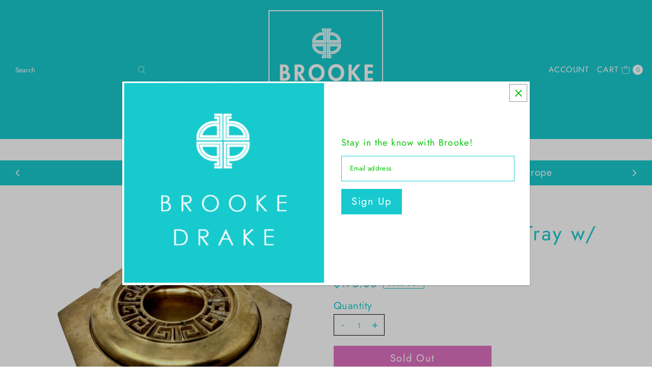

--- FILE ---
content_type: text/html; charset=utf-8
request_url: https://brookedrake.com/products/brass-hexagon-ashtray-w-greek-key?view=listing
body_size: 651
content:




<template data-html="listing">

  <div class="product-index-inner">
  
    <div class="so icn">Sold Out</div>
  

  <div class="prod-image">
    <a href="/products/brass-hexagon-ashtray-w-greek-key" title="Brass Hexagon AshTray w/ Greek Key">
      <div class="reveal">




<div class="box-ratio " style="padding-bottom: 75.0%;">
  <img src="//brookedrake.com/cdn/shop/files/6775.png?v=1719339965&amp;width=500" alt="" srcset="//brookedrake.com/cdn/shop/files/6775.png?v=1719339965&amp;width=200 200w, //brookedrake.com/cdn/shop/files/6775.png?v=1719339965&amp;width=300 300w, //brookedrake.com/cdn/shop/files/6775.png?v=1719339965&amp;width=400 400w, //brookedrake.com/cdn/shop/files/6775.png?v=1719339965&amp;width=500 500w" width="500" height="375" loading="lazy" fetchpriority="auto" sizes="(min-width: 1601px) 2000px,(min-width: 768px) and (max-width: 1600px) 1200px,(max-width: 767px) 100vw, 900px">
</div>
<noscript><img src="//brookedrake.com/cdn/shop/files/6775.png?v=1719339965&amp;width=500" alt="" srcset="//brookedrake.com/cdn/shop/files/6775.png?v=1719339965&amp;width=352 352w, //brookedrake.com/cdn/shop/files/6775.png?v=1719339965&amp;width=500 500w" width="500" height="375"></noscript>


          
</div>
    </a>
  </div>

  
    <div class="product__grid--buttons">
      

      
    </div>
  

</div>

<div class="product-info">
  <div class="product-info-inner">
    <h3 class="product-title h5">
      <a href="/products/brass-hexagon-ashtray-w-greek-key">
        Brass Hexagon AshTray w/ Greek Key
      </a>
    </h3>
    

    
<div class="price price--listing price--sold-out "
><dl class="price__regular">
    <dt>
      <span class="visually-hidden visually-hidden--inline">Regular Price</span>
    </dt>
    <dd>
      <span class="price-item price-item--regular">$175.00
</span>
    </dd>
  </dl>
  <dl class="price__sale">
    <dt>
      <span class="visually-hidden visually-hidden--inline">Sale Price</span>
    </dt>
    <dd>
      <span class="price-item price-item--sale">$175.00
</span>
    </dd>
    <dt>
      <span class="visually-hidden visually-hidden--inline">Regular Price</span>
    </dt>
    <dd>
      <s class="price-item price-item--regular">
        
      </s>
    </dd>
  </dl>
  <dl class="price__unit">
    <dt>
      <span class="visually-hidden visually-hidden--inline">Unit Price</span>
    </dt>
    <dd class="price-unit-price"><span></span><span aria-hidden="true">/</span><span class="visually-hidden">per&nbsp;</span><span></span></dd>
  </dl>
</div>


    <div class="clear"></div>

    <div class="product_listing_options"></div><!-- /.product_listing_options -->

    <form method="post" action="/cart/add" id="product_form_8504794382634" accept-charset="UTF-8" class="shopify-product-form" enctype="multipart/form-data"><input type="hidden" name="form_type" value="product" /><input type="hidden" name="utf8" value="✓" />
      <input  type="hidden" id="" name="id" value=""/>
      <div class="note note-success mt3 js-added-msg" style="display: none">
        <b>Added to Cart</b>&nbsp;&nbsp;&nbsp;<a class="underline" href="/cart">View Cart</a> or <a class="underline" href="/collections/all">Continue Shopping</a>.
      </div>
      <div class="note note-error js-error-msg" style="display: none">
        <b>Cart Error</b>&nbsp;&nbsp;&nbsp;Some items became unavailable. Update the quantity and try again.
      </div>
      <a class="add js-ajax-submit visually-hidden" href="#"></a>
    <input type="hidden" name="product-id" value="8504794382634" /></form>

  </div>
</div>


</template>


--- FILE ---
content_type: application/x-javascript
request_url: https://cdn.finloop.solutions/shopify-apps/split-partial-payments-2/store/0ca17cf6f134d6680c22a529cbe67170.js?1769899185138
body_size: 1800
content:
if(typeof Spurit === 'undefined') var Spurit = {};
if(typeof Spurit.SplitPartialPayments2 === 'undefined') Spurit.SplitPartialPayments2 = {};
Spurit.SplitPartialPayments2.settings = {"config":{"general":{"selectors":{"price_total":"","price_subtotal":"","price_individual":""}},"split":{"multiple":[],"shared":[],"enabled":true,"split":1,"share":1,"allow_only_recipients":1,"position":"before","selector":"section[id=\"shopping-cart\"] > div[class=\"ajax-cart__form-wrapper cart-wrapper js-ajax-cart-content\"] > form[class=\"ajax-cart__cart-form grid__wrapper edge js-cart-form \"] > div[class=\"ajax-cart__summary-container span-12 auto\"] > div[class=\"ajax-cart__summary-wrapper  js-cart-summary\"] > div[class=\"ajax-cart__buttons\"]","split_deadline_offset":2,"split_deadline_units":"W","share_deadline_offset":"2","share_deadline_units":"W","split_tag":"multiple-payment","share_tag":"shared-payment","partial_tag":"","copy_styles":1,"copy_checkout_width":1,"discount_title":"SPLIT PAYMENT"},"phrases":{"popup":{"modern":{"shared":"Split the total order sum between several people. Invoices will be sent to all participants by email.","multiple":"Split the total order sum into several payments to pay by different cards:"},"classic":{"shared":{"top_text":"Enter the sum you would like to pay as well as the sum for your recipients. Invoices will be sent to them by email.","bottom_text":"Invoices will be sent to your recipients after you click \"Save\" button."},"multiple":{"top_text":"Choose how many payment methods and sum you would like to pay. Example: If you choose 2, then you can use 2 different credit cards or 1 credit card and PayPal.","bottom_text":"After you click the \"Save\" button you will see a list of generated split orders. You need to pay each of them using any convenient payment method."}}},"button":{"label":"Split Payment","tooltip":"Split payment between several cards or people"},"deposit":{"days":"days","full":"Full payment","weeks":"weeks","initial":"Initial payment:","partial":"{{percentage}} deposit","remaining":"Remaining sum:","description":"Initial payment is made at the checkout. For the remaining sum you\u2019ll be charged automatically after the specified period of time","remaining_description":"The remaining amount will be charged in {{interval}} automatically","description_fixed_date":"Initial payment is made at the checkout. For the remaining sum you\u2019ll be charged automatically on the specified date","remaining_description_fixed_date":"The remaining amount will be charged on {{date}} automatically"},"reminder":{"icon":"$"},"installment":{"days":"days","full":"Full payment","weeks":"weeks","initial":"Initial payment:","remaining":"Remaining sum:","description":"Initial payment is made at the checkout. For the remaining sum you\u2019ll receive invoices after the specified period of time.","installment":"Installment payment","remaining_description":"{{remaining.payments}} interest-free payments every {{interval}}"},"deposit_badge":{"content":"Deposit available"}},"installment":{"enabled":false,"apply_to":"STORE","badge":{"label":"Installment available","position":"bottom-left","text_color":"#FFFFFF","background_color":"#292929"},"cart_line_item":"Initial installment payment","frequency_period":"D","frequency_value":30,"initial_payment":50,"installment_tag":"Installment-payment","payments_quantity":2,"selectors":{"widget":{"position":"before","selector":"form[action=\"\/cart\"] [type=submit]"},"button_atc":{"position":"before","selector":"form[action=\"\/cart\"] [type=submit]"}},"show_installment_badge":0,"targets":{"products":[],"collections":[]}},"deposit":{"enabled":true,"apply_to":"PRODUCTS","plan_id":9250308394,"cart_line_item":"Initial deposit payment: 50%","timeout_value":30,"timeout_unit":"D","initial_payment":50,"tag":"Deposit-payment","selectors":{"widget":{"position":"before","selector":"button[class=\"shopify-payment-button__more-options BUz42FHpSPncCPJ4Pr_f\"]"},"button_atc":{"position":"before","selector":"input[class=\"add clearfix mb10 AddtoCart js-ajax-submit secondary-button\"]"}},"targets":{"products":[{"pid":9444559487274},{"pid":9444560765226},{"pid":9444562075946},{"pid":9444567318826},{"pid":9444557455658},{"pid":9444575543594},{"pid":9444578918698}],"collections":[]},"type":{"date":"2024-09-21T05:00:00.000Z","is_fixed_date":1},"show_badge":false},"installment_message":{"logo":{"id":"","src":"","enabled":true,"customSrc":""},"label":"or {{quantity_of_payments}} payments of {{installment_amount}} with","targets":{"products":[],"collections":[]},"apply_to":"STORE","selectors":{"product":{"position":"before","selector":""},"collection":{"position":"after","selector":""}},"payments_count":4},"deferred_payment_type":"DEPOSIT","is_eligible":true,"hidden":{"show_company_link":true},"deferred_enabled":true},"design":{"popup":{"markup":{"style":"modern"},"general":{"background-color":"#FFFFFF","border-bottom-color":"#18CACF"},"text":{"color":"#000000","border-color":"#18CACF","font-size":"14px","font-family":"'Playfair Display', sans-serif","font-style":"normal","font-weight":"normal","text-decoration":"none"},"button":{"background-color":"#18CACF"},"active_tab":[],"link":[],"input":[],"__post-process":{"active_tab":{"border-bottom-color":"#18CACF"},"link":{"color":"#18CACF"},"input":{"border-color":"#18CACF"}}},"button":{"general":{"background-color":"#18CACF","color":"#FFFFFF","font-family":"'Playfair Display', sans-serif","font-size":"14px","font-style":"normal","font-weight":"normal","text-decoration":"none","border-color":"#000000","border-width":"0px","border-radius":"0px"},"tooltip":{"position":"top","display":"fixed","background-color":"#292929","color":"#FFFFFF","font-family":"'Playfair Display', sans-serif","font-size":"13px","font-style":"normal","font-weight":"normal","text-decoration":"none","border-color":"#292929","border-width":"2px","border-radius":"3px"},"tooltip_arrow":[],"__post-process":{"tooltip_arrow":{"border-top":"8px solid #292929","width":"16px","height":"10px","bottom":"-12px","top":"auto","left":"calc(50% - 8px)","right":"auto","border-right":"8px solid transparent","border-left":"8px solid transparent"}}},"reminder":{"general":{"position":"bottom_right","background-color":"#FFFFFF","color":"#292929","border-bottom-color":"#18CACF","border-color":"#CECECE"},"icon":{"font-size":"25px","color":"#FFFFFF","background-color":"#18CACF","border-color":"#18CACF"},"clear-button":{"background-color":"#18CACF","color":"#FFFFFF","border-color":"#18CACF"},"links":[],"__post-process":{"icon":{"width":"50px","height":"50px"},"links":{"color":"#18CACF"}}},"installment":{"main":{"color":"#292929"},"secondary":{"color":"#757575"},"radio":{"border-color":"#18CACF"},"notes":{"background-color":"#F6F6F6"},"radio_inner":[],"__post-process":{"radio_inner":{"background-color":"#18CACF"}}},"deposit":{"main":{"color":"#292929"},"secondary":{"color":"#757575"},"radio":{"border-color":"#18CACF"},"notes":{"background-color":"#F6F6F6"},"radio_inner":[],"__post-process":{"radio_inner":{"background-color":"#18CACF"}}},"deposit_badge":{"main":{"background-color":"#18CACF","color":"#202223","border-radius":"15px","font-style":"normal","font-weight":"bold","text-decoration":"none","font-size":"16px","height":"12px"},"collection":{"options":{"disabled":true}},"__post-process":{"collection":{"background-color":"#18CACF","color":"#202223","border-radius":"15px","font-style":"normal","font-weight":"bold","text-decoration":"none","font-size":"12px"}}}},"timezone":"America\/Chicago"};

--- FILE ---
content_type: image/svg+xml
request_url: https://cdn.shopify.com/static/images/flags/ai.svg?width=32
body_size: 6528
content:
<svg xmlns="http://www.w3.org/2000/svg" viewBox="0 0 640 480"><defs><clipPath id="a"><path fill-opacity=".67" d="M0 0h640v480H0z"/></clipPath></defs><g clip-path="url(#a)"><path fill-rule="evenodd" fill="#fff" d="M.426.42H403.1v240.067H.427z"/><path d="M.426.422L.41 18.44l96.093 59.27 36.155 1.257L.424.422z" fill="#c00"/><path d="M41.573.422l116.494 73.046V.422H41.573z" fill="#006"/><path d="M173.607.422v93.25H.423v53.288h173.184v93.25h53.286v-93.25h173.185V93.673H226.893V.423h-53.286z" fill="#c00"/><path d="M242.435.422V69.25L356.407.955 242.435.422z" fill="#006"/><path d="M246.032 76.754l32.054-.31L402.604.954l-33.037.648-123.535 75.154z" fill="#c00"/><path d="M401.34 21.09l-95.12 56.62 93.853.42v84.37h-79.93l79.19 51.51 1.163 26.2-42.297-.605-115.766-68.222v68.828h-84.37v-68.824L49.474 240.03l-49.046.184v239.794H799.72V.428l-397.536-.43M.43 27.06l-.42 49.8 84.146 1.266L.43 27.06zM.426 162.497v51.066l79.93-50.533-79.93-.533z" fill="#006"/><path d="M308.217 164.606l-33.322-.31 125.597 75.067-.826-17.174-91.453-57.587zM31.637 240.63l117.767-74.225-30.93.247L.424 240.518" fill="#c00"/><path d="M525.376 247.8l2.03 2.03-2.03-2.03z" fill="#49497d"/><path d="M527.406 247.8l2.03 2.03-2.03-2.03z" fill="#0e0e6e"/><path d="M521.315 249.83l2.03 2.032-2.03-2.03z" fill="#262678"/><path d="M523.346 249.83l2.03 2.032-2.03-2.03z" fill="#808067"/><path d="M529.436 249.83l2.03 2.032-2.03-2.03z" fill="#58587b"/><path d="M454.32 251.862l2.03 2.03-2.03-2.03z" fill="#0e0e6e"/><path d="M517.255 251.862l2.03 2.03-2.03-2.03z" fill="#1b1b74"/><path d="M519.285 251.862l2.03 2.03-2.03-2.03z" fill="#6e6c70"/><path d="M457.892 255.536c0 52.457-6.046 111.57 33.052 152.65 8.043 8.453 23.345 27.725 36.462 26.986 13.732-.773 31.39-21.093 39.246-31.045 34.034-44.77 28.624-98.17 29.78-150.134-15.368 6.902-23.022 9.176-36.462 9.136-9.954 1.02-25.31-5.67-34.493-10.048-6 4.007-14.706 8.786-30.35 9.323-18.07.795-23.795-2.267-37.235-6.872z" fill="#cc3"/><path d="M531.466 251.862l2.03 2.03-2.03-2.03z" fill="#99994e"/><path d="M533.497 251.862l2.03 2.03-2.03-2.03z" fill="#49497d"/><path d="M596.433 251.862l2.03 2.03-2.03-2.03z" fill="#0e0e6e"/><path d="M456.35 253.892l2.03 2.03-2.03-2.03z" fill="#a4a43d"/><path d="M458.38 253.892l2.03 2.03-2.03-2.03z" fill="#6e6c70"/><path d="M460.41 253.892l2.03 2.03-2.03-2.03z" fill="#3a3a7c"/><path d="M513.195 253.892l2.03 2.03-2.03-2.03z" fill="#1b1b74"/><path d="M515.225 253.892l2.03 2.03-2.03-2.03z" fill="#6e6c70"/><path d="M517.255 253.892l2.03 2.03-2.03-2.03z" fill="#a4a43d"/><path d="M525.376 253.892l2.03 2.03-2.03-2.03z" fill="#d0d045"/><path d="M533.497 253.892l2.03 2.03-2.03-2.03z" fill="#a4a43d"/><path d="M535.527 253.892l2.03 2.03-2.03-2.03z" fill="#8d8d5b"/><path d="M537.557 253.892l2.03 2.03-2.03-2.03z" fill="#3a3a7c"/><path d="M590.342 253.892l2.03 2.03-2.03-2.03z" fill="#262678"/><path d="M592.372 253.892l2.03 2.03-2.03-2.03z" fill="#53527c"/><path d="M594.403 253.892l2.03 2.03-2.03-2.03z" fill="#8d8d5b"/><path d="M464.47 255.922l2.03 2.03-2.03-2.03z" fill="#737370"/><path d="M466.5 255.922l2.03 2.03-2.03-2.03z" fill="#53527c"/><path d="M468.53 255.922l2.03 2.03-2.03-2.03z" fill="#1b1b74"/><path d="M509.134 255.922l2.03 2.03-2.03-2.03z" fill="#262678"/><path d="M511.164 255.922l2.03 2.03-2.03-2.03z" fill="#6e6c70"/><path d="M513.195 255.922l2.03 2.03-2.03-2.03z" fill="#a4a43d"/><path d="M523.346 255.922l2.03 2.03-2.03-2.03z" fill="#e5e59d"/><path d="M462.054 261.24c-1.092 27.557-.254 58.587 4.054 88.07 4.763 15.404 4.126 23.866 11.203 33.098l99.07-.772c5.97-9.712 10.4-24.44 10.97-30.295 5.53-29.773 5.665-62.633 5.797-92.025-9.962 5.296-23.008 9.05-35.67 7.402-10.152-.774-19.53-3.09-30.454-9.264-9.474 5.677-12.777 8.27-28.422 8.93-12.18.6-22.047 1.59-36.542-5.14z" fill="#fff"/><path d="M527.406 255.922l2.03 2.03-2.03-2.03z" fill="#f2f1d7"/><path d="M529.436 255.922l2.03 2.03-2.03-2.03z" fill="#d9d868"/><path d="M537.557 255.922l2.03 2.03-2.03-2.03z" fill="#a4a43d"/><path d="M539.587 255.922l2.03 2.03-2.03-2.03z" fill="#99994e"/><path d="M541.617 255.922l2.03 2.03-2.03-2.03z" fill="#49497d"/><path d="M543.648 255.922l2.03 2.03-2.03-2.03z" fill="#0e0e6e"/><path d="M584.252 255.922l2.03 2.03-2.03-2.03z" fill="#3a3a7c"/><path d="M586.282 255.922l2.03 2.03-2.03-2.03z" fill="#667"/><path d="M588.312 255.922l2.03 2.03-2.03-2.03z" fill="#99994e"/><path d="M590.342 255.922l2.03 2.03-2.03-2.03m-121.812 2.03l2.03 2.03-2.03-2.03z" fill="#a4a43d"/><path d="M470.56 257.952l2.03 2.03-2.03-2.03z" fill="#99994e"/><path d="M472.59 257.952l2.03 2.03-2.03-2.03z" fill="#6e6c70"/><path d="M474.62 257.952l2.03 2.03-2.03-2.03z" fill="#49497d"/><path d="M476.65 257.952l2.03 2.03-2.03-2.03m26.394 0l2.03 2.03-2.03-2.03z" fill="#1b1b74"/><path d="M505.074 257.952l2.03 2.03-2.03-2.03z" fill="#53527c"/><path d="M507.104 257.952l2.03 2.03-2.03-2.03z" fill="#8d8d5b"/><path d="M509.134 257.952l2.03 2.03-2.03-2.03z" fill="#a4a43d"/><path d="M519.285 257.952l2.03 2.03-2.03-2.03z" fill="#e5e59d"/><path d="M521.315 257.952l2.03 2.03-2.03-2.03z" fill="#fbfaf2"/><path d="M531.466 257.952l2.03 2.03-2.03-2.03z" fill="#f2f1d2"/><path d="M533.497 257.952l2.03 2.03-2.03-2.03z" fill="#d9d868"/><path d="M543.648 257.952l2.03 2.03-2.03-2.03z" fill="#a4a43d"/><path d="M545.678 257.952l2.03 2.03-2.03-2.03z" fill="#6e6c70"/><path d="M547.708 257.952l2.03 2.03-2.03-2.03z" fill="#3a3a7c"/><path d="M574.1 257.952l2.03 2.03-2.03-2.03z" fill="#0e0e6e"/><path d="M576.13 257.952l2.03 2.03-2.03-2.03z" fill="#32327b"/><path d="M578.16 257.952l2.03 2.03-2.03-2.03z" fill="#58587b"/><path d="M580.19 257.952l2.03 2.03-2.03-2.03z" fill="#808067"/><path d="M583.582 258.622l1.352.677-1.352-.68z" fill="#a4a43d"/><path d="M460.41 259.982l2.03 2.03-2.03-2.03z" fill="#dddc7a"/><path d="M462.44 259.982l2.03 2.03-2.03-2.03z" fill="#d0d045"/><path d="M478.01 260.652l1.353.677-1.352-.68z" fill="#a4a43d"/><path d="M480.71 259.982l2.032 2.03-2.03-2.03z" fill="#808067"/><path d="M482.742 259.982l2.03 2.03-2.03-2.03z" fill="#667"/><path d="M484.772 259.982l2.03 2.03-2.03-2.03z" fill="#58587b"/><path d="M486.802 259.982l2.03 2.03-2.03-2.03z" fill="#49497d"/><path d="M498.983 259.982l2.03 2.03-2.03-2.03z" fill="#737370"/><path d="M501.013 259.982l2.03 2.03-2.03-2.03z" fill="#99994e"/><path d="M503.044 259.982l2.03 2.03-2.03-2.03z" fill="#a4a43d"/><path d="M515.225 259.982l2.03 2.03-2.03-2.03z" fill="#e5e59d"/><path d="M517.255 259.982l2.03 2.03-2.03-2.03z" fill="#fbfaf2"/><path d="M535.527 259.982l2.03 2.03-2.03-2.03z" fill="#f2f1d2"/><path d="M537.557 259.982l2.03 2.03-2.03-2.03z" fill="#d9d868"/><path d="M549.068 260.652l1.352.677-1.352-.68z" fill="#a4a43d"/><path d="M551.768 259.982l2.03 2.03-2.03-2.03z" fill="#808067"/><path d="M553.8 259.982l2.03 2.03-2.03-2.03z" fill="#667"/><path d="M555.83 259.982l2.03 2.03-2.03-2.03z" fill="#58587b"/><path d="M557.86 259.982l2.03 2.03-2.03-2.03z" fill="#3a3a7c"/><path d="M567.34 260.652l1.352.677-1.352-.68z" fill="#58587b"/><path d="M570.04 259.982l2.03 2.03-2.03-2.03z" fill="#737370"/><path d="M572.07 259.982l2.03 2.03-2.03-2.03z" fill="#99994e"/><path d="M574.1 259.982l2.03 2.03-2.03-2.03z" fill="#a4a43d"/><path d="M590.342 259.982l2.03 2.03-2.03-2.03z" fill="#dddc7a"/><path d="M592.372 259.982l2.03 2.03-2.03-2.03z" fill="#d0d045"/><path d="M464.47 262.013l2.03 2.03-2.03-2.03z" fill="#f2f1d7"/><path d="M466.5 262.013l2.03 2.03-2.03-2.03z" fill="#e0dea1"/><path d="M468.53 262.013l2.03 2.03-2.03-2.03z" fill="#dddc7a"/><path d="M509.134 262.013l2.03 2.03-2.03-2.03z" fill="#d9d868"/><path d="M511.164 262.013l2.03 2.03-2.03-2.03z" fill="#e5e3af"/><path d="M539.587 262.013l2.03 2.03-2.03-2.03z" fill="#f6f6e4"/><path d="M541.617 262.013l2.03 2.03-2.03-2.03z" fill="#e1e18c"/><path d="M582.22 262.013l2.032 2.03-2.03-2.03z" fill="#d4d456"/><path d="M584.252 262.013l2.03 2.03-2.03-2.03z" fill="#e1e18c"/><path d="M586.282 262.013l2.03 2.03-2.03-2.03z" fill="#eeedc1"/><path d="M472.59 264.043l2.03 2.03-2.03-2.03z" fill="#f2f1d2"/><path d="M474.62 264.043l2.03 2.03-2.03-2.03z" fill="#e0dea1"/><path d="M476.65 264.043l2.03 2.03-2.03-2.03z" fill="#dddc7a"/><path d="M478.68 264.043l2.03 2.03-2.03-2.03z" fill="#d0d045"/><path d="M503.044 264.043l2.03 2.03-2.03-2.03z" fill="#dddc7a"/><path d="M505.074 264.043l2.03 2.03-2.03-2.03z" fill="#e5e3af"/><path d="M507.104 264.043l2.03 2.03-2.03-2.03z" fill="#f6f6e4"/><path d="M545.678 264.043l2.03 2.03-2.03-2.03z" fill="#eeedc1"/><path d="M547.708 264.043l2.03 2.03-2.03-2.03z" fill="#e1e18c"/><path d="M549.738 264.043l2.03 2.03-2.03-2.03z" fill="#d4d456"/><path d="M574.1 264.043l2.03 2.03-2.03-2.03z" fill="#d9d868"/><path d="M576.13 264.043l2.03 2.03-2.03-2.03z" fill="#e1e18c"/><path d="M578.16 264.043l2.03 2.03-2.03-2.03z" fill="#eeedc1"/><path d="M580.19 264.043l2.03 2.03-2.03-2.03z" fill="#f6f6e4"/><path d="M482.742 266.073l2.03 2.03-2.03-2.03z" fill="#f2f1d7"/><path d="M484.772 266.073l2.03 2.03-2.03-2.03z" fill="#f2f1d2"/><path d="M486.802 266.073l2.03 2.03-2.03-2.03z" fill="#eeedc1"/><path d="M496.283 266.743l1.352.677-1.352-.677z" fill="#f2f1d2"/><path d="M498.983 266.073l2.03 2.03-2.03-2.03z" fill="#fbfaf2"/><path d="M509.134 266.073l4.06 4.06v-4.06h-4.06z" fill="#fef8f1"/><path d="M553.8 266.073l2.03 2.03-2.03-2.03z" fill="#f2f1d7"/><path d="M555.83 266.073l2.03 2.03-2.03-2.03z" fill="#f2f1d2"/><path d="M557.86 266.073l2.03 2.03-2.03-2.03z" fill="#e5e3af"/><path d="M561.25 266.743l1.352.677-1.353-.677z" fill="#e5e59d"/><path d="M563.95 266.073l2.03 2.03-2.03-2.03z" fill="#e0dea1"/><path d="M567.34 266.743l1.352.677-1.352-.677z" fill="#f2f1d2"/><path d="M570.04 266.073l2.03 2.03-2.03-2.03z" fill="#fbfaf2"/><path d="M505.074 268.103l2.03 2.03-2.03-2.03z" fill="#fef8f1"/><path d="M507.104 268.103l2.03 2.03-2.03-2.03z" fill="#fbbe66"/><path d="M505.074 270.133l2.03 2.03-2.03-2.03z" fill="#fbc477"/><path d="M509.134 270.133l2.03 2.03-2.03-2.03z" fill="#fcb144"/><path d="M505.074 272.164l2.03 2.03-2.03-2.03z" fill="#fe9f11"/><path d="M509.134 272.164l2.03 2.03-2.03-2.03z" fill="#fea522"/><path d="M503.044 274.194l2.03 2.03-2.03-2.03m8.12 0l2.03 2.03-2.03-2.03z" fill="#fae3c9"/><path d="M521.315 274.194l2.03 2.03-2.03-2.03z" fill="#fbead6"/><path d="M523.346 274.194l2.03 2.03-2.03-2.03z" fill="#f9d6aa"/><path d="M531.466 274.194l2.03 2.03-2.03-2.03z" fill="#fae3c9"/><path d="M533.497 274.194l2.03 2.03-2.03-2.03z" fill="#fef8f1"/><path d="M503.044 276.224l2.03 2.03-2.03-2.03z" fill="#f9d099"/><path d="M511.164 276.224l2.03 2.03-2.03-2.03z" fill="#fdab33"/><path d="M515.225 276.224l2.03 2.03-2.03-2.03z" fill="#fcf1e4"/><path d="M517.255 276.224l2.03 2.03-2.03-2.03z" fill="#fbc477"/><path d="M519.285 276.224l2.03 2.03-2.03-2.03z" fill="#fea522"/><path d="M535.527 276.224l2.03 2.03-2.03-2.03z" fill="#fcb755"/><path d="M537.557 276.224l2.03 2.03-2.03-2.03z" fill="#f9d6aa"/><path d="M503.044 278.254l2.03 2.03-2.03-2.03z" fill="#faca88"/><path d="M513.195 278.254l2.03 2.03-2.03-2.03m26.392 0l2.03 2.03-2.03-2.03z" fill="#fea522"/><path d="M541.617 278.254l2.03 2.03-2.03-2.03z" fill="#f8dcbb"/><path d="M460.41 280.284l2.03 2.03-2.03-2.03z" fill="#f6f6e4"/><path d="M503.044 280.284l2.03 2.03-2.03-2.03z" fill="#fbc477"/><path d="M543.648 280.284l2.03 2.03-2.03-2.03z" fill="#fbbe66"/><path d="M545.678 280.284l2.03 2.03-2.03-2.03z" fill="#f8dcbb"/><path d="M503.044 282.315l2.03 2.03-2.03-2.03z" fill="#faca88"/><path d="M549.738 282.315l2.03 2.03-2.03-2.03z" fill="#fcb755"/><path d="M551.768 282.315l2.03 2.03-2.03-2.03z" fill="#f8dcbb"/><path d="M501.013 284.345l2.03 2.03-2.03-2.03z" fill="#fef8f1"/><path d="M503.044 284.345l2.03 2.03-2.03-2.03z" fill="#fe9f11"/><path d="M559.89 284.345l2.03 2.03-2.03-2.03z" fill="#fdab33"/><path d="M561.92 284.345l2.03 2.03-2.03-2.03z" fill="#fcb144"/><path d="M563.95 284.345l2.03 2.03-2.03-2.03z" fill="#fbc477"/><path d="M565.98 284.345l4.06 4.06-4.06-4.06z" fill="#f9d6aa"/><path d="M568.01 284.345l2.03 2.03-2.03-2.03z" fill="#fef8f1"/><path d="M501.013 286.375l2.03 2.03-2.03-2.03z" fill="#fcb144"/><path d="M529.436 286.375l2.03 2.03-2.03-2.03z" fill="#fdab33"/><path d="M531.466 286.375l2.03 2.03-2.03-2.03zm8.12 0l2.03 2.03-2.03-2.03z" fill="#fbc477"/><path d="M541.617 286.375l2.03 2.03-2.03-2.03z" fill="#fea522"/><path d="M498.983 288.405l2.03 2.03-2.03-2.03z" fill="#fae3c9"/><path d="M525.376 288.405l2.03 2.03-2.03-2.03z" fill="#fcb144"/><path d="M527.406 288.405l2.03 2.03-2.03-2.03z" fill="#fae3c9"/><path d="M543.648 288.405l2.03 2.03-2.03-2.03z" fill="#f8dcbb"/><path d="M545.678 288.405l2.03 2.03-2.03-2.03z" fill="#fdab33"/><path d="M557.86 288.405l2.03 2.03-2.03-2.03z" fill="#fe9f11"/><path d="M559.89 288.405l2.03 2.03-2.03-2.03z" fill="#fcb755"/><path d="M561.92 288.405l2.03 2.03-2.03-2.03z" fill="#f9d099"/><path d="M563.95 288.405l2.03 2.03-2.03-2.03z" fill="#fbead6"/><path d="M498.983 290.435l2.03 2.03-2.03-2.03z" fill="#fcb144"/><path d="M523.346 290.435l2.03 2.03-2.03-2.03z" fill="#fbbe66"/><path d="M547.708 290.435l2.03 2.03-2.03-2.03z" fill="#f9d099"/><path d="M555.83 290.435l2.03 2.03-2.03-2.03z" fill="#fbead6"/><path d="M496.953 292.466l2.03 2.03-2.03-2.03z" fill="#fcf1e4"/><path d="M521.315 292.466l2.03 2.03-2.03-2.03z" fill="#fbbe66"/><path d="M549.738 292.466l2.03 2.03-2.03-2.03z" fill="#f9d099"/><path d="M555.83 292.466l2.03 2.03-2.03-2.03z" fill="#fae3c9"/><path d="M496.953 294.496l2.03 2.03-2.03-2.03z" fill="#fbc477"/><path d="M519.285 294.496l2.03 2.03-2.03-2.03m32.483 0l2.03 2.03-2.03-2.03z" fill="#fcb144"/><path d="M555.83 294.496l2.03 2.03-2.03-2.03z" fill="#fbbe66"/><path d="M460.41 296.526l2.03 2.03-2.03-2.03z" fill="#f6f6e4"/><path d="M496.953 296.526l2.03 2.03-2.03-2.03z" fill="#fea522"/><path d="M519.285 296.526l2.03 2.03-2.03-2.03z" fill="#fbead6"/><path d="M551.768 296.526l2.03 2.03-2.03-2.03z" fill="#fcf1e4"/><path d="M557.86 296.526l2.03 2.03-2.03-2.03z" fill="#fef8f1"/><path d="M494.923 298.556l2.03 2.03-2.03-2.03z" fill="#fcf1e4"/><path d="M517.255 298.556l2.03 2.03-2.03-2.03z" fill="#fbbe66"/><path d="M553.8 298.556l2.03 2.03-2.03-2.03z" fill="#faca88"/><path d="M557.86 298.556l2.03 2.03-2.03-2.03z" fill="#f9d099"/><path d="M494.923 300.586l2.03 2.03-2.03-2.03z" fill="#f9d6aa"/><path d="M517.255 300.586l2.03 2.03-2.03-2.03z" fill="#fcf1e4"/><path d="M527.406 300.586l2.03 2.03-2.03-2.03z" fill="#fae3c9"/><path d="M529.436 300.586l2.03 2.03-2.03-2.03z" fill="#fea522"/><path d="M531.466 300.586l2.03 2.03-2.03-2.03z" fill="#fcb144"/><path d="M533.497 300.586l2.03 2.03-2.03-2.03z" fill="#f9d6aa"/><path d="M553.8 300.586l2.03 2.03-2.03-2.03z" fill="#fef8f1"/><path d="M555.83 300.586l2.03 2.03-2.03-2.03z" fill="#fea522"/><path d="M557.86 300.586l2.03 2.03-2.03-2.03z" fill="#fdab33"/><path d="M494.923 302.617l-2.03 6.09 2.03-6.09z" fill="#faca88"/><path d="M515.225 302.617l2.03 2.03-2.03-2.03z" fill="#fea522"/><path d="M517.255 302.617l2.03 2.03-2.03-2.03z" fill="#fef8f1"/><path d="M527.406 302.617l2.03 2.03-2.03-2.03z" fill="#f9d099"/><path d="M535.527 302.617l2.03 2.03-2.03-2.03z" fill="#fdab33"/><path d="M537.557 302.617l2.03 2.03-2.03-2.03z" fill="#fae3c9"/><path d="M555.83 302.617l2.03 2.03-2.03-2.03z" fill="#f8dcbb"/><path d="M557.86 302.617l2.03 2.03-2.03-2.03z" fill="#f90"/><path d="M560.56 303.977l.677 1.353-.678-1.353z" fill="#fbead6"/><path d="M519.285 304.647l2.03 2.03-2.03-2.03z" fill="#fea522"/><path d="M521.315 304.647l2.03 2.03-2.03-2.03z" fill="#fbbe66"/><path d="M523.346 304.647l2.03 2.03-2.03-2.03z" fill="#faca88"/><path d="M525.376 304.647l2.03 2.03-2.03-2.03z" fill="#fcb144"/><path d="M527.406 304.647l2.03 2.03-2.03-2.03z" fill="#fae3c9"/><path d="M529.436 304.647l2.03 2.03-2.03-2.03z" fill="#fe9f11"/><path d="M539.587 304.647l2.03 2.03-2.03-2.03z" fill="#fdab33"/><path d="M541.617 304.647l2.03 2.03-2.03-2.03z" fill="#fbc477"/><path d="M543.648 304.647l2.03 2.03-2.03-2.03z" fill="#faca88"/><path d="M545.678 304.647l2.03 2.03-2.03-2.03z" fill="#f9d6aa"/><path d="M549.068 305.317l1.352.677-1.352-.677z" fill="#fae3c9"/><path d="M551.768 304.647l2.03 2.03-2.03-2.03z" fill="#fef8f1"/><path d="M557.86 304.647l2.03 2.03-2.03-2.03z" fill="#fbc477"/><path d="M470.56 306.677l2.03 2.03-2.03-2.03z" fill="#fef8f1"/><path d="M472.59 306.677l2.03 2.03-2.03-2.03z" fill="#fcf1e4"/><path d="M525.376 306.677l2.03 2.03-2.03-2.03z" fill="#fcb755"/><path d="M529.436 306.677l2.03 2.03-2.03-2.03z" fill="#fbead6"/><path d="M531.466 306.677l2.03 2.03-2.03-2.03z" fill="#fea522"/><path d="M547.708 306.677l2.03 2.03-2.03-2.03z" fill="#fe9f11"/><path d="M549.738 306.677l-2.03 4.06 2.03-4.06z" fill="#fcb144"/><path d="M553.8 306.677l2.03 2.03-2.03-2.03z" fill="#fe9f11"/><path d="M555.83 306.677l2.03 2.03-2.03-2.03z" fill="#fbbe66"/><path d="M557.86 306.677l2.03 2.03-2.03-2.03z" fill="#fcf1e4"/><path d="M470.56 308.707l2.03 2.03-2.03-2.03z" fill="#fae3c9"/><path d="M472.59 308.707l4.06 4.06-4.06-4.06z" fill="#fe9f11"/><path d="M474.62 308.707l2.03 2.03-2.03-2.03zm18.273 0l2.03 2.03-2.03-2.03z" fill="#fbead6"/><path d="M494.923 308.707l2.03 2.03-2.03-2.03z" fill="#fae3c9"/><path d="M513.195 308.707l2.03 2.03-2.03-2.03z" fill="#fe9f11"/><path d="M515.225 308.707l2.03 2.03-2.03-2.03z" fill="#fbc477"/><path d="M517.255 308.707l2.03 2.03-2.03-2.03z" fill="#fea522"/><path d="M523.346 308.707l2.03 2.03-2.03-2.03z" fill="#fbc477"/><path d="M525.376 308.707l2.03 2.03-2.03-2.03z" fill="#fef8f1"/><path d="M533.497 308.707l2.03 2.03-2.03-2.03z" fill="#fbc477"/><path d="M549.738 308.707l2.03 2.03-2.03-2.03z" fill="#fff"/><path d="M551.768 308.707l2.03 2.03-2.03-2.03z" fill="#fdab33"/><path d="M559.89 308.707l2.03 2.03-2.03-2.03z" fill="#fbc477"/><path d="M470.56 310.737l2.03 2.03-2.03-2.03z" fill="#fef8f1"/><path d="M476.65 310.737l2.03 2.03-2.03-2.03z" fill="#fbead6"/><path d="M486.802 310.737l2.03 2.03-2.03-2.03z" fill="#f9d6aa"/><path d="M496.953 310.737l2.03 2.03-2.03-2.03z" fill="#fe9f11"/><path d="M500.343 311.407l1.353.677-1.353-.677z" fill="#f9d6aa"/><path d="M513.195 310.737l2.03 2.03-2.03-2.03z" fill="#f8dcbb"/><path d="M519.285 310.737l2.03 2.03-2.03-2.03z" fill="#fcf1e4"/><path d="M535.527 310.737l2.03 2.03-2.03-2.03z" fill="#f9d6aa"/><path d="M549.738 310.737l2.03 2.03-2.03-2.03z" fill="#fdab33"/><path d="M561.92 310.737l2.03 2.03-2.03-2.03z" fill="#fcb755"/><path d="M563.95 310.737l2.03 2.03-2.03-2.03z" fill="#fef8f1"/><path d="M454.32 312.768l2.03 2.03-2.03-2.03z" fill="#53527c"/><path d="M472.59 312.768l2.03 2.03-2.03-2.03z" fill="#fcb755"/><path d="M476.65 312.768l2.03 2.03-2.03-2.03z" fill="#fea522"/><path d="M484.772 312.768l2.03 2.03-2.03-2.03z" fill="#fbead6"/><path d="M488.832 312.768l2.03 2.03-2.03-2.03z" fill="#fe9f11"/><path d="M490.862 312.768l2.03 2.03-2.03-2.03z" fill="#fcf1e4"/><path d="M496.953 312.768l2.03 2.03-2.03-2.03z" fill="#fbbe66"/><path d="M498.983 312.768l2.03 2.03-2.03-2.03z" fill="#fbc477"/><path d="M501.013 312.768l2.03 2.03-2.03-2.03z" fill="#fbbe66"/><path d="M511.164 312.768l2.03 2.03-2.03-2.03z" fill="#fea522"/><path d="M537.557 312.768l2.03 2.03-2.03-2.03z" fill="#f9d6aa"/><path d="M563.95 312.768l2.03 2.03-2.03-2.03z" fill="#fcb144"/><path d="M596.433 312.768l2.03 2.03-2.03-2.03z" fill="#8d8d5b"/><path d="M460.41 314.798l2.03 2.03-2.03-2.03z" fill="#e5e3af"/><path d="M472.59 314.798l2.03 2.03-2.03-2.03z" fill="#f8dcbb"/><path d="M478.68 314.798l2.03 2.03-2.03-2.03z" fill="#fdab33"/><path d="M484.772 314.798l2.03 2.03-2.03-2.03z" fill="#fe9f11"/><path d="M488.832 314.798l2.03 2.03-2.03-2.03z" fill="#faca88"/><path d="M496.953 314.798l2.03 2.03-2.03-2.03z" fill="#fcf1e4"/><path d="M511.164 314.798l2.03 2.03-2.03-2.03m28.423 0l2.03 2.03-2.03-2.03z" fill="#f9d099"/><path d="M565.98 314.798l2.03 2.03-2.03-2.03z" fill="#fbbe66"/><path d="M474.62 316.828l2.03 2.03-2.03-2.03z" fill="#fea522"/><path d="M480.71 316.828l2.032 2.03-2.03-2.03z" fill="#fdab33"/><path d="M482.742 316.828l2.03 2.03-2.03-2.03z" fill="#fea522"/><path d="M486.802 316.828l2.03 2.03-2.03-2.03z" fill="#fe9f11"/><path d="M488.832 316.828l2.03 2.03-2.03-2.03z" fill="#fef8f1"/><path d="M498.983 316.828l2.03 2.03-2.03-2.03z" fill="#fbbe66"/><path d="M511.164 316.828l2.03 2.03-2.03-2.03z" fill="#fef8f1"/><path d="M541.617 316.828l2.03 2.03-2.03-2.03z" fill="#fbbe66"/><path d="M568.01 316.828l2.03 2.03-2.03-2.03z" fill="#f9d099"/><path d="M474.62 318.858l2.03 2.03-2.03-2.03z" fill="#f9d6aa"/><path d="M486.802 318.858l2.03 2.03-2.03-2.03z" fill="#f9d099"/><path d="M498.983 318.858l2.03 2.03-2.03-2.03z" fill="#fcf1e4"/><path d="M509.134 318.858l2.03 2.03-2.03-2.03m34.514 0l2.03 2.03-2.03-2.03z" fill="#fdab33"/><path d="M570.04 318.858l2.03 2.03-2.03-2.03z" fill="#fbead6"/><path d="M476.65 320.888l2.03 2.03-2.03-2.03z" fill="#fea522"/><path d="M484.772 320.888l2.03 2.03-2.03-2.03z" fill="#fe9f11"/><path d="M501.013 320.888l2.03 2.03-2.03-2.03z" fill="#fcb144"/><path d="M509.134 320.888l2.03 2.03-2.03-2.03z" fill="#faca88"/><path d="M543.648 320.888l2.03 2.03-2.03-2.03z" fill="#f8dcbb"/><path d="M570.04 320.888l2.03 2.03-2.03-2.03z" fill="#fcb144"/><path d="M460.41 322.92l2.03 2.03-2.03-2.03z" fill="#d3d079"/><path d="M476.65 322.92l2.03 2.03-2.03-2.03zm24.363 0l2.03 2.03-2.03-2.03z" fill="#faca88"/><path d="M509.134 322.92l2.03 2.03-2.03-2.03m34.514 0l2.03 2.03-2.03-2.03z" fill="#fae3c9"/><path d="M572.07 322.92l2.03 2.03-2.03-2.03z" fill="#f8dcbb"/><path d="M590.342 322.92l2.03 2.03-2.03-2.03z" fill="#f2f1d7"/><path d="M597.103 324.28l.678 1.352-.674-1.353z" fill="#58587b"/><path d="M461.08 326.31l.677 1.352-.678-1.353z" fill="#d9d868"/><path d="M476.65 324.95l2.03 2.03-2.03-2.03z" fill="#f8dcbb"/><path d="M541.617 324.95l2.03 2.03-2.03-2.03z" fill="#f9d6aa"/><path d="M543.648 324.95l2.03 2.03-2.03-2.03z" fill="#fe9f11"/><path d="M572.07 324.95l2.03 2.03-2.03-2.03z" fill="#fcb144"/><path d="M591.012 326.31l.678 1.352-.678-1.353z" fill="#f2f1d2"/><path d="M476.65 326.98l2.03 2.03-2.03-2.03z" fill="#fcf1e4"/><path d="M539.587 326.98l2.03 2.03-2.03-2.03z" fill="#fef8f1"/><path d="M541.617 326.98l2.03 2.03-2.03-2.03z" fill="#fe9f11"/><path d="M547.708 326.98l-2.03 4.06 2.03-4.06z" fill="#fdab33"/><path d="M549.738 326.98l2.03 2.03-2.03-2.03z" fill="#fcb755"/><path d="M574.1 326.98l2.03 2.03-2.03-2.03z" fill="#fea522"/><path d="M576.13 326.98l2.03 2.03-2.03-2.03z" fill="#f9d099"/><path d="M596.433 326.98l2.03 2.03-2.03-2.03z" fill="#53527c"/><path d="M457.02 330.37l.677 1.352-.678-1.353z" fill="#808067"/><path d="M478.68 329.01l2.03 2.03-2.03-2.03m6.092 0l2.03 2.03-2.03-2.03z" fill="#fea522"/><path d="M507.104 329.01l2.03 2.03-2.03-2.03z" fill="#fe9f11"/><path d="M539.587 329.01l2.03 2.03-2.03-2.03z" fill="#fae3c9"/><path d="M547.708 329.01l2.03 2.03-2.03-2.03z" fill="#fef8f1"/><path d="M551.768 329.01l2.03 2.03-2.03-2.03z" fill="#fcb144"/><path d="M578.16 329.01l2.03 2.03-2.03-2.03z" fill="#fcb755"/><path d="M580.19 329.01l4.062 4.06-4.06-4.06z" fill="#fef8f1"/><path d="M591.012 330.37l.678 1.352-.678-1.353z" fill="#e5e59d"/><path d="M597.103 330.37l.678 1.352-.674-1.353z" fill="#32327b"/><path d="M479.35 332.4l.68 1.352-.68-1.352z" fill="#fcb755"/><path d="M486.802 331.04l2.03 2.03-2.03-2.03z" fill="#fef8f1"/><path d="M507.104 331.04l2.03 2.03-2.03-2.03z" fill="#fbbe66"/><path d="M539.587 331.04l2.03 2.03-2.03-2.03z" fill="#fbead6"/><path d="M543.648 331.04l2.03 2.03-2.03-2.03z" fill="#fe9f11"/><path d="M545.678 331.04l2.03 2.03-2.03-2.03z" fill="#fcf1e4"/><path d="M551.768 331.04l2.03 2.03-2.03-2.03z" fill="#fbead6"/><path d="M580.19 331.04l2.03 2.03-2.03-2.03z" fill="#fdab33"/><path d="M456.35 333.07l2.03 2.03-2.03-2.03z" fill="#667"/><path d="M462.44 333.07l2.03 2.03-2.03-2.03z" fill="#f6f6e4"/><path d="M486.802 333.07l2.03 2.03-2.03-2.03z" fill="#f9d6aa"/><path d="M503.044 333.07l2.03 2.03-2.03-2.03z" fill="#fdab33"/><path d="M505.074 333.07l2.03 2.03-2.03-2.03z" fill="#fe9f11"/><path d="M507.104 333.07l2.03 2.03-2.03-2.03z" fill="#fcf1e4"/><path d="M541.617 333.07l2.03 2.03-2.03-2.03z" fill="#fea522"/><path d="M543.648 333.07l2.03 2.03-2.03-2.03m10.15 0l2.03 2.03-2.03-2.03z" fill="#faca88"/><path d="M582.22 333.07l2.032 2.03-2.03-2.03z" fill="#fcb144"/><path d="M590.342 333.07l2.03 2.03-2.03-2.03z" fill="#dddc7a"/><path d="M456.35 335.1l2.03 2.03-2.03-2.03z" fill="#58587b"/><path d="M462.44 335.1l2.03 2.03-2.03-2.03z" fill="#f2f1d2"/><path d="M479.35 336.46l.68 1.352-.68-1.352z" fill="#fcb144"/><path d="M486.802 335.1l2.03 2.03-2.03-2.03z" fill="#fea522"/><path d="M507.104 335.1l2.03 2.03-2.03-2.03z" fill="#fef8f1"/><path d="M509.134 335.1l2.03 2.03-2.03-2.03z" fill="#fea522"/><path d="M513.195 335.1l2.03 2.03-2.03-2.03z" fill="#fcb144"/><path d="M515.225 335.1l2.03 2.03-2.03-2.03z" fill="#fbead6"/><path d="M541.617 335.1l2.03 2.03-2.03-2.03z" fill="#f8dcbb"/><path d="M543.648 335.1l2.03 2.03-2.03-2.03z" fill="#fcf1e4"/><path d="M553.8 335.1l2.03 2.03-2.03-2.03z" fill="#fef8f1"/><path d="M555.83 335.1l2.03 2.03-2.03-2.03z" fill="#fe9f11"/><path d="M584.252 335.1l2.03 2.03-2.03-2.03z" fill="#fbead6"/><path d="M590.342 335.1l2.03 2.03-2.03-2.03z" fill="#d9d868"/><path d="M456.35 337.13l2.03 2.03-2.03-2.03z" fill="#3a3a7c"/><path d="M462.44 337.13l2.03 2.03-2.03-2.03z" fill="#e5e3af"/><path d="M488.832 337.13l2.03 2.03-2.03-2.03z" fill="#faca88"/><path d="M509.134 337.13l2.03 2.03-2.03-2.03z" fill="#fbead6"/><path d="M515.225 337.13l2.03 2.03-2.03-2.03z" fill="#fe9f11"/><path d="M517.255 337.13l2.03 2.03-2.03-2.03z" fill="#fcf1e4"/><path d="M539.587 337.13l2.03 2.03-2.03-2.03z" fill="#fbead6"/><path d="M541.617 337.13l2.03 2.03-2.03-2.03z" fill="#fae3c9"/><path d="M543.648 337.13l2.03 2.03-2.03-2.03z" fill="#fbead6"/><path d="M555.83 337.13l2.03 2.03-2.03-2.03m16.24 0l2.03 2.03-2.03-2.03z" fill="#fbbe66"/><path d="M574.1 337.13l2.03 2.03-2.03-2.03z" fill="#fcf1e4"/><path d="M576.13 337.13l2.03 2.03-2.03-2.03z" fill="#fef8f1"/><path d="M578.16 337.13l2.03 2.03-2.03-2.03z" fill="#f8dcbb"/><path d="M580.19 337.13l2.03 2.03-2.03-2.03z" fill="#fcb755"/><path d="M584.252 337.13l2.03 2.03-2.03-2.03z" fill="#fae3c9"/><path d="M594.403 337.13l2.03 2.03-2.03-2.03z" fill="#808067"/><path d="M456.35 339.16l2.03 2.03-2.03-2.03z" fill="#32327b"/><path d="M459.05 340.52l.677 1.353-.678-1.353z" fill="#a4a43d"/><path d="M462.44 339.16l2.03 2.03-2.03-2.03z" fill="#e5e59d"/><path d="M478.68 339.16l2.03 2.03-2.03-2.03z" fill="#fbc477"/><path d="M490.862 339.16l2.03 2.03-2.03-2.03z" fill="#f9d6aa"/><path d="M511.164 339.16l2.03 2.03-2.03-2.03z" fill="#fbbe66"/><path d="M517.255 339.16l2.03 2.03-2.03-2.03z" fill="#f9d099"/><path d="M535.527 339.16l2.03 2.03-2.03-2.03z" fill="#fae3c9"/><path d="M537.557 339.16l2.03 2.03-2.03-2.03z" fill="#fcb144"/><path d="M545.678 339.16l2.03 2.03-2.03-2.03z" fill="#fae3c9"/><path d="M555.83 339.16l2.03 2.03-2.03-2.03z" fill="#f8dcbb"/><path d="M572.07 339.16l2.03 2.03-2.03-2.03z" fill="#f9d099"/><path d="M582.22 339.16l2.032 2.03-2.03-2.03z" fill="#fbc477"/><path d="M584.252 339.16l2.03 2.03-2.03-2.03z" fill="#fbead6"/><path d="M594.403 339.16l2.03 2.03-2.03-2.03z" fill="#737370"/><path d="M462.44 341.19l2.03 2.03-2.03-2.03z" fill="#d9d868"/><path d="M478.68 341.19l2.03 2.03-2.03-2.03z" fill="#f9d099"/><path d="M492.893 341.19l2.03 2.03-2.03-2.03m18.27 0l2.032 2.03-2.03-2.03z" fill="#f9d6aa"/><path d="M517.255 341.19l2.03 2.03-2.03-2.03z" fill="#fbc477"/><path d="M527.406 341.19l2.03 2.03-2.03-2.03z" fill="#fef8f1"/><path d="M529.436 341.19l2.03 2.03-2.03-2.03z" fill="#f8dcbb"/><path d="M531.466 341.19l2.03 2.03-2.03-2.03z" fill="#fbc477"/><path d="M533.497 341.19l2.03 2.03-2.03-2.03z" fill="#fea522"/><path d="M545.678 341.19l2.03 2.03-2.03-2.03z" fill="#fbead6"/><path d="M588.312 341.19l2.03 2.03-2.03-2.03z" fill="#f2f1d2"/><path d="M594.403 341.19l2.03 2.03-2.03-2.03z" fill="#58587b"/><path d="M458.38 343.22l2.03 2.03-2.03-2.03z" fill="#99994e"/><path d="M462.44 343.22l2.03 2.03-2.03-2.03z" fill="#d0d045"/><path d="M494.923 343.22l2.03 2.03-2.03-2.03z" fill="#fcb144"/><path d="M496.953 343.22l2.03 2.03-2.03-2.03z" fill="#fae3c9"/><path d="M511.164 343.22l2.03 2.03-2.03-2.03z" fill="#fef8f1"/><path d="M519.285 343.22l2.03 2.03-2.03-2.03z" fill="#fcb755"/><path d="M521.315 343.22l2.03 2.03-2.03-2.03z" fill="#fbc477"/><path d="M523.346 343.22l2.03 2.03-2.03-2.03z" fill="#fcb144"/><path d="M525.376 343.22l2.03 2.03-2.03-2.03z" fill="#fea522"/><path d="M541.617 343.22l2.03 2.03-2.03-2.03z" fill="#fe9f11"/><path d="M543.648 343.22l2.03 2.03-2.03-2.03z" fill="#f9d6aa"/><path d="M572.07 343.22l2.03 2.03-2.03-2.03z" fill="#fef8f1"/><path d="M588.312 343.22l2.03 2.03-2.03-2.03z" fill="#e0dea1"/><path d="M594.403 343.22l2.03 2.03-2.03-2.03z" fill="#3a3a7c"/><path d="M458.38 345.25l2.03 2.03-2.03-2.03z" fill="#737370"/><path d="M464.47 345.25l2.03 2.03-2.03-2.03z" fill="#fbfaf2"/><path d="M480.71 345.25l2.032 2.03-2.03-2.03z" fill="#fea522"/><path d="M498.983 345.25l2.03 2.03-2.03-2.03z" fill="#fe9f11"/><path d="M501.013 345.25l2.03 2.03-2.03-2.03z" fill="#fcb144"/><path d="M503.044 345.25l2.03 2.03-2.03-2.03z" fill="#fbc477"/><path d="M505.074 345.25l2.03 2.03-2.03-2.03z" fill="#faca88"/><path d="M507.104 345.25l2.03 2.03-2.03-2.03z" fill="#fbc477"/><path d="M509.134 345.25l2.03 2.03-2.03-2.03z" fill="#fcb144"/><path d="M511.164 345.25l2.03 2.03-2.03-2.03z" fill="#fdab33"/><path d="M539.587 345.25l2.03 2.03-2.03-2.03z" fill="#fbc477"/><path d="M541.617 345.25l2.03 2.03-2.03-2.03z" fill="#fef8f1"/><path d="M570.04 345.25l2.03 2.03-2.03-2.03z" fill="#fdab33"/><path d="M588.312 345.25l2.03 2.03-2.03-2.03z" fill="#e1e18c"/><path d="M593.042 346.61l.678 1.353-.678-1.352z" fill="#a4a43d"/><path d="M594.403 345.25l2.03 2.03-2.03-2.03z" fill="#262678"/><path d="M458.38 347.28l2.03 2.03-2.03-2.03z" fill="#58587b"/><path d="M464.47 347.28l2.03 2.03-2.03-2.03z" fill="#f2f1d2"/><path d="M480.71 347.28l2.032 2.03-2.03-2.03z" fill="#faca88"/><path d="M535.527 347.28l2.03 2.03-2.03-2.03z" fill="#fe9f11"/><path d="M537.557 347.28l2.03 2.03-2.03-2.03z" fill="#fbead6"/><path d="M555.83 347.28l2.03 2.03-2.03-2.03z" fill="#fbc477"/><path d="M570.04 347.28l2.03 2.03-2.03-2.03z" fill="#faca88"/><path d="M588.312 347.28l2.03 2.03-2.03-2.03z" fill="#d4d456"/><path d="M458.38 349.31l2.03 2.03-2.03-2.03z" fill="#32327b"/><path d="M464.47 349.31l2.03 2.03-2.03-2.03z" fill="#e5e59d"/><path d="M480.71 349.31l2.032 2.03-2.03-2.03z" fill="#fef8f1"/><path d="M482.742 349.31l2.03 2.03-2.03-2.03z" fill="#fe9f11"/><path d="M535.527 349.31l2.03 2.03-2.03-2.03z" fill="#fbead6"/><path d="M555.83 349.31l2.03 2.03-2.03-2.03z" fill="#fea522"/><path d="M570.04 349.31l2.03 2.03-2.03-2.03z" fill="#fcf1e4"/><path d="M592.372 349.31l2.03 2.03-2.03-2.03z" fill="#808067"/><path d="M458.38 351.34l2.03 2.032-2.03-2.03z" fill="#0e0e6e"/><path d="M460.41 351.34l2.03 2.032-2.03-2.03z" fill="#a4a43d"/><path d="M464.47 351.34l2.03 2.032-2.03-2.03z" fill="#d9d868"/><path d="M482.742 351.34l2.03 2.032-2.03-2.03z" fill="#f8dcbb"/><path d="M553.8 351.34l2.03 2.032-2.03-2.03z" fill="#f9d6aa"/><path d="M568.01 351.34l2.03 2.032-2.03-2.03z" fill="#faca88"/><path d="M586.282 351.34l2.03 2.032-2.03-2.03z" fill="#f2f1d2"/><path d="M592.372 351.34l2.03 2.032-2.03-2.03z" fill="#58587b"/><path d="M460.41 353.372l2.03 2.03-2.03-2.03z" fill="#8d8d5b"/><path d="M484.772 353.372l2.03 2.03-2.03-2.03z" fill="#f9d6aa"/><path d="M525.376 353.372l2.03 2.03-2.03-2.03z" fill="#fdab33"/><path d="M527.406 353.372l2.03 2.03-2.03-2.03z" fill="#fff"/><path d="M530.796 354.042l1.353.678-1.357-.678z" fill="#fcb144"/><path d="M551.768 353.372l-2.03 4.06 2.03-4.06z" fill="#fef8f1"/><path d="M553.8 353.372l2.03 2.03-2.03-2.03z" fill="#fe9f11"/><path d="M565.98 353.372l-2.03 4.06 2.03-4.06z" fill="#fdab33"/><path d="M586.282 353.372l2.03 2.03-2.03-2.03z" fill="#e5e59d"/><path d="M592.372 353.372l2.03 2.03-2.03-2.03z" fill="#3a3a7c"/><path d="M460.41 355.402l2.03 2.03-2.03-2.03z" fill="#667"/><path d="M466.5 355.402l2.03 2.03-2.03-2.03z" fill="#f2f1d2"/><path d="M486.802 355.402l2.03 2.03-2.03-2.03z" fill="#f9d6aa"/><path d="M525.376 355.402l2.03 2.03-2.03-2.03z" fill="#fe9f11"/><path d="M527.406 355.402l2.03 2.03-2.03-2.03z" fill="#faca88"/><path d="M529.436 355.402l2.03 2.03-2.03-2.03z" fill="#fea522"/><path d="M531.466 355.402l2.03 2.03-2.03-2.03z" fill="#fcf1e4"/><path d="M551.768 355.402l2.03 2.03-2.03-2.03z" fill="#fdab33"/><path d="M565.98 355.402l2.03 2.03-2.03-2.03z" fill="#fef8f1"/><path d="M586.282 355.402l2.03 2.03-2.03-2.03z" fill="#d9d868"/><path d="M590.342 355.402l2.03 2.03-2.03-2.03z" fill="#a4a43d"/><path d="M592.372 355.402l2.03 2.03-2.03-2.03z" fill="#0e0e6e"/><path d="M460.41 357.432l2.03 2.03-2.03-2.03z" fill="#3a3a7c"/><path d="M466.5 357.432l2.03 2.03-2.03-2.03z" fill="#e5e59d"/><path d="M488.832 357.432l4.06 4.06-4.06-4.06z" fill="#fae3c9"/><path d="M490.862 357.432l2.03 2.03-2.03-2.03z" fill="#fe9f11"/><path d="M529.436 357.432l2.03 2.03-2.03-2.03z" fill="#f8dcbb"/><path d="M547.708 357.432l2.03 2.03-2.03-2.03z" fill="#fcf1e4"/><path d="M549.738 357.432l2.03 2.03-2.03-2.03z" fill="#fdab33"/><path d="M561.92 357.432l2.03 2.03-2.03-2.03z" fill="#fcb144"/><path d="M563.95 357.432l2.03 2.03-2.03-2.03z" fill="#fef8f1"/><path d="M584.252 357.432l2.03 2.03-2.03-2.03z" fill="#fbfaf2"/><path d="M590.342 357.432l2.03 2.03-2.03-2.03z" fill="#8d8d5b"/><path d="M460.41 359.462l2.03 2.03-2.03-2.03z" fill="#0e0e6e"/><path d="M462.44 359.462l2.03 2.03-2.03-2.03z" fill="#a4a43d"/><path d="M466.5 359.462l2.03 2.03-2.03-2.03z" fill="#d4d456"/><path d="M527.406 359.462l2.03 2.03-2.03-2.03z" fill="#f9d6aa"/><path d="M545.678 359.462l2.03 2.03-2.03-2.03z" fill="#f9d099"/><path d="M547.708 359.462l2.03 2.03-2.03-2.03z" fill="#fe9f11"/><path d="M559.89 359.462l2.03 2.03-2.03-2.03z" fill="#faca88"/><path d="M584.252 359.462l2.03 2.03-2.03-2.03z" fill="#eeedc1"/><path d="M590.342 359.462l2.03 2.03-2.03-2.03z" fill="#58587b"/><path d="M462.44 361.492l2.03 2.03-2.03-2.03z" fill="#737370"/><path d="M468.53 361.492l2.03 2.03-2.03-2.03z" fill="#f6f6e4"/><path d="M490.862 361.492l2.03 2.03-2.03-2.03z" fill="#fbbe66"/><path d="M523.346 361.492l2.03 2.03-2.03-2.03z" fill="#fcb144"/><path d="M526.046 362.853l.678 1.352-.678-1.352z" fill="#f8dcbb"/><path d="M541.617 361.492l2.03 2.03-2.03-2.03z" fill="#fbbe66"/><path d="M543.648 361.492l2.03 2.03-2.03-2.03z" fill="#fe9f11"/><path d="M555.83 361.492l2.03 2.03-2.03-2.03z" fill="#fbc477"/><path d="M557.86 361.492l2.03 2.03-2.03-2.03z" fill="#fcf1e4"/><path d="M584.252 361.492l2.03 2.03-2.03-2.03z" fill="#d3d079"/><path d="M588.312 361.492l2.03 2.03-2.03-2.03z" fill="#a4a43d"/><path d="M590.342 361.492l2.03 2.03-2.03-2.03z" fill="#262678"/><path d="M462.44 363.523l2.03 2.03-2.03-2.03z" fill="#49497d"/><path d="M468.53 363.523l2.03 2.03-2.03-2.03z" fill="#e0dea1"/><path d="M488.832 363.523l2.03 2.03-2.03-2.03z" fill="#fae3c9"/><path d="M517.255 363.523l2.03 2.03-2.03-2.03z" fill="#fdab33"/><path d="M519.285 363.523l2.03 2.03-2.03-2.03z" fill="#fbc477"/><path d="M521.315 363.523l2.03 2.03-2.03-2.03z" fill="#fbead6"/><path d="M527.406 363.523l2.03 2.03-2.03-2.03z" fill="#fcb144"/><path d="M553.8 363.523l2.03 2.03-2.03-2.03z" fill="#f9d6aa"/><path d="M588.312 363.523l2.03 2.03-2.03-2.03z" fill="#99994e"/><path d="M462.44 365.553l2.03 2.03-2.03-2.03z" fill="#0e0e6e"/><path d="M464.47 365.553l2.03 2.03-2.03-2.03z" fill="#a4a43d"/><path d="M468.53 365.553l2.03 2.03-2.03-2.03z" fill="#d4d456"/><path d="M486.802 365.553l2.03 2.03-2.03-2.03z" fill="#f9d099"/><path d="M488.832 365.553l2.03 2.03-2.03-2.03m10.15 0l2.03 2.03-2.03-2.03z" fill="#fe9f11"/><path d="M501.013 365.553l2.03 2.03-2.03-2.03z" fill="#f9d6aa"/><path d="M503.044 365.553l2.03 2.03-2.03-2.03z" fill="#f9d099"/><path d="M511.164 365.553l2.03 2.03-2.03-2.03z" fill="#f9d6aa"/><path d="M513.195 365.553l2.03 2.03-2.03-2.03z" fill="#fae3c9"/><path d="M515.225 365.553l2.03 2.03-2.03-2.03z" fill="#fef8f1"/><path d="M531.466 365.553l2.03 2.03-2.03-2.03z" fill="#fbead6"/><path d="M533.497 365.553l2.03 2.03-2.03-2.03z" fill="#fae3c9"/><path d="M535.527 365.553l2.03 2.03-2.03-2.03z" fill="#faca88"/><path d="M537.557 365.553l2.03 2.03-2.03-2.03z" fill="#fbc477"/><path d="M539.587 365.553l2.03 2.03-2.03-2.03z" fill="#fdab33"/><path d="M549.738 365.553l2.03 2.03-2.03-2.03z" fill="#fe9f11"/><path d="M551.768 365.553l2.03 2.03-2.03-2.03z" fill="#f9d6aa"/><path d="M582.22 365.553l2.032 2.03-2.03-2.03z" fill="#e5e3af"/><path d="M588.312 365.553l2.03 2.03-2.03-2.03z" fill="#667"/><path d="M464.47 367.583l2.03 2.03-2.03-2.03z" fill="#737370"/><path d="M470.56 367.583l2.03 2.03-2.03-2.03z" fill="#f2f1d7"/><path d="M484.772 367.583l2.03 2.03-2.03-2.03z" fill="#fea522"/><path d="M494.923 367.583l2.03 2.03-2.03-2.03z" fill="#fe9f11"/><path d="M496.953 367.583l2.03 2.03-2.03-2.03z" fill="#fbbe66"/><path d="M498.983 367.583l2.03 2.03-2.03-2.03z" fill="#fcf1e4"/><path d="M547.708 367.583l2.03 2.03-2.03-2.03z" fill="#fea522"/><path d="M549.738 367.583l2.03 2.03-2.03-2.03z" fill="#fbead6"/><path d="M582.22 367.583l2.032 2.03-2.03-2.03z" fill="#dddc7a"/><path d="M586.282 367.583l2.03 2.03-2.03-2.03z" fill="#a4a43d"/><path d="M588.312 367.583l2.03 2.03-2.03-2.03z" fill="#262678"/><path d="M464.47 369.613l2.03 2.03-2.03-2.03z" fill="#49497d"/><path d="M467.17 370.973l.678 1.353-.678-1.353z" fill="#a4a43d"/><path d="M470.56 369.613l2.03 2.03-2.03-2.03z" fill="#d3d079"/><path d="M486.802 369.613l2.03 2.03-2.03-2.03z" fill="#f9d099"/><path d="M488.832 369.613l2.03 2.03-2.03-2.03z" fill="#fcb144"/><path d="M490.862 369.613l2.03 2.03-2.03-2.03z" fill="#faca88"/><path d="M492.893 369.613l2.03 2.03-2.03-2.03z" fill="#f8dcbb"/><path d="M494.923 369.613l2.03 2.03-2.03-2.03z" fill="#fef8f1"/><path d="M539.587 369.613l2.03 2.03-2.03-2.03z" fill="#f8dcbb"/><path d="M547.708 369.613l2.03 2.03-2.03-2.03z" fill="#fcf1e4"/><path d="M580.19 369.613l2.03 2.03-2.03-2.03z" fill="#f6f6e4"/><path d="M586.282 369.613l2.03 2.03-2.03-2.03z" fill="#8d8d5b"/><path d="M472.59 371.643l2.03 2.03-2.03-2.03z" fill="#fbfaf2"/><path d="M539.587 371.643l2.03 2.03-2.03-2.03z" fill="#fbbe66"/><path d="M545.678 371.643l2.03 2.03-2.03-2.03z" fill="#faca88"/><path d="M580.19 371.643l2.03 2.03-2.03-2.03z" fill="#e1e18c"/><path d="M586.282 371.643l2.03 2.03-2.03-2.03z" fill="#49497d"/><path d="M466.5 373.674l2.03 2.03-2.03-2.03z" fill="#58587b"/><path d="M472.59 373.674l2.03 2.03-2.03-2.03z" fill="#e5e59d"/><path d="M539.587 373.674l2.03 2.03-2.03-2.03z" fill="#fe9f11"/><path d="M543.648 373.674l2.03 2.03-2.03-2.03z" fill="#fdab33"/><path d="M578.16 373.674l2.03 2.03-2.03-2.03z" fill="#fbfaf2"/><path d="M584.252 373.674l2.03 2.03-2.03-2.03z" fill="#a4a43d"/><path d="M586.282 373.674l2.03 2.03-2.03-2.03z" fill="#0e0e6e"/><path d="M466.5 375.704l2.03 2.03-2.03-2.03z" fill="#1b1b74"/><path d="M468.53 375.704l2.03 2.03-2.03-2.03z" fill="#a4a43d"/><path d="M472.59 375.704l2.03 2.03-2.03-2.03z" fill="#d0d045"/><path d="M537.557 375.704l2.03 2.03-2.03-2.03z" fill="#fbead6"/><path d="M541.617 375.704l2.03 2.03-2.03-2.03z" fill="#fe9f11"/><path d="M543.648 375.704l2.03 2.03-2.03-2.03z" fill="#fbead6"/><path d="M578.16 375.704l2.03 2.03-2.03-2.03z" fill="#e5e59d"/><path d="M584.252 375.704l2.03 2.03-2.03-2.03z" fill="#667"/><path d="M468.53 377.734l2.03 2.03-2.03-2.03z" fill="#6e6c70"/><path d="M474.62 377.734l2.03 2.03-2.03-2.03z" fill="#e5e3af"/><path d="M538.227 379.094l.678 1.352-.678-1.352z" fill="#faca88"/><path d="M541.617 377.734l2.03 2.03-2.03-2.03z" fill="#fae3c9"/><path d="M576.13 377.734l2.03 2.03-2.03-2.03z" fill="#fbfaf2"/><path d="M582.22 377.734l2.032 2.03-2.03-2.03z" fill="#a4a43d"/><path d="M584.252 377.734l2.03 2.03-2.03-2.03m-115.722 2.03l2.03 2.03-2.03-2.03z" fill="#1b1b74"/><path d="M470.56 379.764l2.03 2.03-2.03-2.03z" fill="#a4a43d"/><path d="M474.62 379.764l2.03 2.03-2.03-2.03z" fill="#d0d045"/><path d="M476.65 379.764l2.03 2.03-2.03-2.03z" fill="#fbfaf2"/><path d="M539.587 379.764l2.03 2.03-2.03-2.03z" fill="#f9d6aa"/><path d="M576.13 379.764l2.03 2.03-2.03-2.03z" fill="#e5e59d"/><path d="M582.22 379.764l2.032 2.03-2.03-2.03m-111.662 2.03l2.03 2.03-2.03-2.03z" fill="#6e6c70"/><path d="M476.65 381.794l2.03 2.03-2.03-2.03z" fill="#8cbf84"/><path d="M477.524 381.794c7.05 14.84 31.99 49.848 51.04 49.166 18.5-.662 39.393-34.82 47.567-49.166h-98.603z" fill="#0cf"/><path d="M580.19 381.794l2.03 2.03-2.03-2.03z" fill="#a4a43d"/><path d="M582.22 381.794l2.032 2.03-2.03-2.03m-111.662 2.03l2.03 2.03-2.03-2.03z" fill="#1b1b74"/><path d="M472.59 383.825l2.03 2.03-2.03-2.03z" fill="#a4a43d"/><path d="M476.65 383.825l2.03 2.03-2.03-2.03z" fill="#adb333"/><path d="M478.68 383.825l2.03 2.03-2.03-2.03z" fill="#1ac5b5"/><path d="M574.1 383.825l2.03 2.03-2.03-2.03z" fill="#68b070"/><path d="M580.19 383.825l2.03 2.03-2.03-2.03z" fill="#667"/><path d="M472.59 385.855l2.03 2.03-2.03-2.03z" fill="#58587b"/><path d="M478.68 385.855l2.03 2.03-2.03-2.03z" fill="#7fb15c"/><path d="M572.07 385.855l2.03 2.03-2.03-2.03z" fill="#27c2aa"/><path d="M578.16 385.855l-2.03 4.06 2.03-4.06z" fill="#a4a43d"/><path d="M580.19 385.855l2.03 2.03-2.03-2.03m-107.6 2.03l2.03 2.03-2.03-2.03z" fill="#0e0e6e"/><path d="M474.62 387.885l4.06 4.06-4.06-4.06z" fill="#a4a43d"/><path d="M480.71 387.885l2.032 2.03-2.03-2.03z" fill="#34be9e"/><path d="M572.07 387.885l2.03 2.03-2.03-2.03z" fill="#96b247"/><path d="M578.16 387.885l2.03 2.03-2.03-2.03z" fill="#53527c"/><path d="M474.62 389.915l2.03 2.03-2.03-2.03z" fill="#3a3a7c"/><path d="M480.71 389.915l2.032 2.03-2.03-2.03z" fill="#a2b23d"/><path d="M482.742 389.915l2.03 2.03-2.03-2.03z" fill="#0dc9c1"/><path d="M570.04 389.915l2.03 2.03-2.03-2.03z" fill="#5bb47c"/><path d="M576.13 389.915l2.03 2.03-2.03-2.03z" fill="#8d8d5b"/><path d="M476.65 391.945l2.03 2.03-2.03-2.03z" fill="#737370"/><path d="M482.742 391.945l2.03 2.03-2.03-2.03z" fill="#74b166"/><path d="M568.01 391.945l2.03 2.03-2.03-2.03z" fill="#27c2aa"/><path d="M574.1 391.945l-2.03 4.06 2.03-4.06z" fill="#a4a43d"/><path d="M576.13 391.945l2.03 2.03-2.03-2.03z" fill="#262678"/><path d="M476.65 393.976l2.03 2.03-2.03-2.03z" fill="#0e0e6e"/><path d="M478.68 393.976l4.062 4.06-4.06-4.06z" fill="#a4a43d"/><path d="M484.772 393.976l2.03 2.03-2.03-2.03z" fill="#42bb92"/><path d="M565.98 393.976l2.03 2.03-2.03-2.03z" fill="#0dc9c1"/><path d="M568.01 393.976l2.03 2.03-2.03-2.03z" fill="#96b247"/><path d="M574.1 393.976l2.03 2.03-2.03-2.03z" fill="#58587b"/><path d="M478.68 396.006l2.03 2.03-2.03-2.03z" fill="#3a3a7c"/><path d="M484.772 396.006l2.03 2.03-2.03-2.03z" fill="#adb333"/><path d="M486.802 396.006l2.03 2.03-2.03-2.03z" fill="#27c2aa"/><path d="M565.98 396.006l2.03 2.03-2.03-2.03z" fill="#74b166"/><path d="M572.07 396.006l2.03 2.03-2.03-2.03z" fill="#8d8d5b"/><path d="M480.71 398.036l2.032 2.03-2.03-2.03z" fill="#6e6c70"/><path d="M486.802 398.036l2.03 2.03-2.03-2.03z" fill="#96b247"/><path d="M488.832 398.036l2.03 2.03-2.03-2.03z" fill="#0dc9c1"/><path d="M563.95 398.036l2.03 2.03-2.03-2.03z" fill="#42bb92"/><path d="M570.04 398.036l-4.06 6.09 4.06-6.09z" fill="#a4a43d"/><path d="M572.07 398.036l2.03 2.03-2.03-2.03z" fill="#1b1b74"/><path d="M480.71 400.066l2.032 2.03-2.03-2.03z" fill="#0e0e6e"/><path d="M482.742 400.066l2.03 2.03-2.03-2.03z" fill="#8d8d5b"/><path d="M488.832 400.066l2.03 2.03-2.03-2.03z" fill="#7fb15c"/><path d="M561.92 400.066l2.03 2.03-2.03-2.03z" fill="#34be9e"/><path d="M570.04 400.066l2.03 2.03-2.03-2.03z" fill="#3a3a7c"/><path d="M482.742 402.096l2.03 2.03-2.03-2.03z" fill="#1b1b74"/><path d="M484.772 402.096l22.332 22.333-22.332-22.337z" fill="#a4a43d"/><path d="M490.862 402.096l2.03 2.03-2.03-2.03z" fill="#74b166"/><path d="M559.89 402.096l2.03 2.03-2.03-2.03z" fill="#27c2aa"/><path d="M561.92 402.096l2.03 2.03-2.03-2.03z" fill="#adb333"/><path d="M568.01 402.096l2.03 2.03-2.03-2.03z" fill="#667"/><path d="M484.772 404.127l2.03 2.03-2.03-2.03z" fill="#32327b"/><path d="M492.893 404.127l2.03 2.03-2.03-2.03z" fill="#42bb92"/><path d="M557.86 404.127l-8.122 10.15 8.12-10.15z" fill="#0dc9c1"/><path d="M559.89 404.127l2.03 2.03-2.03-2.03z" fill="#adb333"/><path d="M565.98 404.127l2.03 2.03-2.03-2.03z" fill="#737370"/><path d="M486.802 406.157l2.03 2.03-2.03-2.03z" fill="#49497d"/><path d="M494.923 406.157l2.03 2.03-2.03-2.03z" fill="#42bb92"/><path d="M557.86 406.157l2.03 2.03-2.03-2.03z" fill="#96b247"/><path d="M563.95 406.157l-2.03 4.06 2.03-4.06z" fill="#8d8d5b"/><path d="M565.98 406.157l2.03 2.03-2.03-2.03z" fill="#0e0e6e"/><path d="M488.832 408.187l2.03 2.03-2.03-2.03z" fill="#53527c"/><path d="M496.953 408.187l2.03 2.03-2.03-2.03z" fill="#42bb92"/><path d="M555.83 408.187l2.03 2.03-2.03-2.03z" fill="#96b247"/><path d="M563.95 408.187l2.03 2.03-2.03-2.03z" fill="#0e0e6e"/><path d="M490.862 410.217l2.03 2.03-2.03-2.03z" fill="#6e6c70"/><path d="M498.983 410.217l2.03 2.03-2.03-2.03z" fill="#42bb92"/><path d="M553.8 410.217l2.03 2.03-2.03-2.03z" fill="#96b247"/><path d="M559.89 410.217l-4.06 6.09 4.06-6.09z" fill="#a4a43d"/><path d="M561.92 410.217l2.03 2.03-2.03-2.03z" fill="#262678"/><path d="M492.893 412.247l2.03 2.03-2.03-2.03z" fill="#6e6c70"/><path d="M501.013 412.247l2.03 2.03-2.03-2.03z" fill="#42bb92"/><path d="M551.768 412.247l2.03 2.03-2.03-2.03z" fill="#96b247"/><path d="M559.89 412.247l2.03 2.03-2.03-2.03z" fill="#262678"/><path d="M494.923 414.278l2.03 2.03-2.03-2.03z" fill="#6e6c70"/><path d="M503.044 414.278l2.03 2.03-2.03-2.03z" fill="#68b070"/><path d="M547.708 414.278l2.03 2.03-2.03-2.03z" fill="#27c2aa"/><path d="M549.738 414.278l2.03 2.03-2.03-2.03z" fill="#adb333"/><path d="M557.86 414.278l2.03 2.03-2.03-2.03z" fill="#262678"/><path d="M496.953 416.308l2.03 2.03-2.03-2.03z" fill="#667"/><path d="M505.074 416.308l2.03 2.03-2.03-2.03z" fill="#74b166"/><path d="M545.678 416.308l2.03 2.03-2.03-2.03z" fill="#34be9e"/><path d="M547.708 416.308l2.03 2.03-2.03-2.03z" fill="#adb333"/><path d="M553.8 416.308l-2.032 4.06 2.03-4.06z" fill="#8d8d5b"/><path d="M555.83 416.308l2.03 2.03-2.03-2.03z" fill="#262678"/><path d="M498.983 418.338l2.03 2.03-2.03-2.03z" fill="#49497d"/><path d="M507.104 418.338l2.03 2.03-2.03-2.03z" fill="#96b247"/><path d="M509.134 418.338l2.03 2.03-2.03-2.03z" fill="#0dc9c1"/><path d="M543.648 418.338l2.03 2.03-2.03-2.03z" fill="#42bb92"/><path d="M553.8 418.338l2.03 2.03-2.03-2.03z" fill="#0e0e6e"/><path d="M501.013 420.368l2.03 2.03-2.03-2.03z" fill="#49497d"/><path d="M509.134 420.368l2.03 2.03-2.03-2.03z" fill="#a2b23d"/><path d="M511.164 420.368l2.03 2.03-2.03-2.03z" fill="#27c2aa"/><path d="M541.617 420.368l2.03 2.03-2.03-2.03z" fill="#74b166"/><path d="M547.708 420.368l-6.09 8.12 6.09-8.12z" fill="#a4a43d"/><path d="M549.738 420.368l2.03 2.03-2.03-2.03z" fill="#808067"/><path d="M551.768 420.368l2.03 2.03-2.03-2.03z" fill="#0e0e6e"/><path d="M503.044 422.398l2.03 2.03-2.03-2.03z" fill="#262678"/><path d="M511.164 422.398l2.03 2.03-2.03-2.03z" fill="#adb333"/><path d="M513.195 422.398l2.03 2.03-2.03-2.03z" fill="#42bb92"/><path d="M537.557 422.398l2.03 2.03-2.03-2.03z" fill="#0dc9c1"/><path d="M539.587 422.398l2.03 2.03-2.03-2.03z" fill="#96b247"/><path d="M547.708 422.398l2.03 2.03-2.03-2.03z" fill="#6e6c70"/><path d="M505.074 424.43l2.03 2.03-2.03-2.03z" fill="#1b1b74"/><path d="M507.104 424.43l2.03 2.03-2.03-2.03z" fill="#8d8d5b"/><path d="M515.225 424.43l2.03 2.03-2.03-2.03z" fill="#74b166"/><path d="M517.255 424.43l2.03 2.03-2.03-2.03z" fill="#0dc9c1"/><path d="M535.527 424.43l2.03 2.03-2.03-2.03z" fill="#34be9e"/><path d="M537.557 424.43l2.03 2.03-2.03-2.03z" fill="#adb333"/><path d="M545.678 424.43l2.03 2.03-2.03-2.03z" fill="#49497d"/><path d="M507.104 426.46l2.03 2.03-2.03-2.03z" fill="#0e0e6e"/><path d="M509.134 426.46l2.03 2.03-2.03-2.03z" fill="#6e6c70"/><path d="M511.164 426.46l4.06 4.06-4.06-4.06z" fill="#a4a43d"/><path d="M517.255 426.46l2.03 2.03-2.03-2.03z" fill="#96b247"/><path d="M519.285 426.46l2.03 2.03-2.03-2.03z" fill="#27c2aa"/><path d="M533.497 426.46l2.03 2.03-2.03-2.03z" fill="#68b070"/><path d="M543.648 426.46l2.03 2.03-2.03-2.03z" fill="#32327b"/><path d="M511.164 428.49l2.03 2.03-2.03-2.03z" fill="#49497d"/><path d="M521.315 428.49l2.03 2.03-2.03-2.03z" fill="#5bb47c"/><path d="M529.436 428.49l2.03 2.03-2.03-2.03z" fill="#27c2aa"/><path d="M531.466 428.49l2.03 2.03-2.03-2.03z" fill="#96b247"/><path d="M537.557 428.49l-2.03 4.06 2.03-4.06z" fill="#a4a43d"/><path d="M539.587 428.49l2.03 2.03-2.03-2.03z" fill="#808067"/><path d="M541.617 428.49l2.03 2.03-2.03-2.03z" fill="#0e0e6e"/><path d="M513.195 430.52l2.03 2.03-2.03-2.03z" fill="#262678"/><path d="M515.225 430.52l2.03 2.03-2.03-2.03z" fill="#8d8d5b"/><path d="M523.346 430.52l2.03 2.03-2.03-2.03z" fill="#8bb252"/><path d="M525.376 430.52l2.03 2.03-2.03-2.03z" fill="#1ac5b5"/><path d="M527.406 430.52l2.03 2.03-2.03-2.03z" fill="#5bb47c"/><path d="M537.557 430.52l2.03 2.03-2.03-2.03z" fill="#58587b"/><path d="M515.225 432.55l2.03 2.03-2.03-2.03z" fill="#0e0e6e"/><path d="M517.255 432.55l2.03 2.03-2.03-2.03z" fill="#667"/><path d="M519.285 432.55l2.03 2.03-2.03-2.03z" fill="#a4a43d"/><path d="M533.497 432.55l2.03 2.03-2.03-2.03z" fill="#99994e"/><path d="M535.527 432.55l2.03 2.03-2.03-2.03m-16.242 2.03l2.03 2.03-2.03-2.03z" fill="#32327b"/><path d="M521.315 434.58l2.03 2.03-2.03-2.03z" fill="#99994e"/><path d="M529.436 434.58l2.03 2.03-2.03-2.03z" fill="#a4a43d"/><path d="M531.466 434.58l2.03 2.03-2.03-2.03z" fill="#667"/><path d="M533.497 434.58l2.03 2.03-2.03-2.03m-12.182 2.03l2.03 2.03-2.03-2.03z" fill="#0e0e6e"/><path d="M523.346 436.61l2.03 2.03-2.03-2.03z" fill="#667"/><path d="M525.376 436.61l2.03 2.03-2.03-2.03z" fill="#a4a43d"/><path d="M527.406 436.61l2.03 2.03-2.03-2.03z" fill="#99994e"/><path d="M529.436 436.61l2.03 2.03-2.03-2.03z" fill="#32327b"/><path d="M525.376 438.64l2.03 2.03-2.03-2.03z" fill="#262678"/><path d="M527.406 438.64l2.03 2.03-2.03-2.03z" fill="#0e0e6e"/><path d="M529.436 302.617c3.133 7.368 13.176 15.504 15.937 19.492-3.514 3.983-4.216 3.55-3.756 10.96 6.11-6.397 6.22-7.06 10.15-6.09 8.61 8.59 1.542 27.04-5.574 31.052-7.113 4.28-5.822-.148-16.485 5.216 4.89 4.18 10.553-.614 15.182.667 2.516 2.985-1.196 8.424.76 13.546 4.09-.393 3.6-8.652 4.55-11.646 2.99-10.97 20.957-18.623 21.87-28.687 3.79-1.78 7.575-.557 12.182 2.03-2.295-9.43-9.883-9.328-11.918-12.27-4.842-7.4-9.134-15.843-19.475-18.03-7.855-1.665-7.268.5-12.3-2.934-3.126-2.44-12.647-7.053-11.125-3.31z" fill="#f90"/><path d="M552.008 310.987a1.636 1.636 0 1 1-3.272-.002 1.636 1.636 0 0 1 3.272.003z" fill-rule="evenodd" fill="#fff"/><path d="M504.328 333.876c5.05-6.212 7.553-18.893 9.79-23.197 5.166 1.24 5.11 2.064 11.445-1.8-8.508-2.42-9.15-2.206-10.128-6.13 3.575-11.63 23.192-14 30.063-9.58 7.108 4.29 2.59 5.215 12.313 12.14 1.416-6.28-5.47-9.048-6.5-13.74 1.466-3.617 8.01-2.877 11.62-7-2.255-3.43-9.33.86-12.42 1.418-11.097 2.483-26.256-9.828-35.58-5.935-3.343-2.518-4.03-6.437-3.896-11.718-7.264 6.433-3.63 13.095-5.282 16.27-4.28 7.737-9.74 15.475-6.842 25.642 2.197 7.717 3.835 6.19 3.15 12.24-.696 3.904-.326 14.477 2.27 11.383z" fill="#f90"/><path d="M501.184 310.008c.8-.422 1.79-.117 2.21.682a1.635 1.635 0 1 1-2.21-.682z" fill-rule="evenodd" fill="#fff"/><path d="M545.374 338.236c-7.93-1.11-20.076 3.308-24.916 3.62-1.608-5.065-.874-5.443-7.46-8.864 2.332 8.532 2.847 8.97-.01 11.84-11.798 2.954-23.974-12.61-23.748-20.775-.004-8.302 3.126-4.915 4.02-16.817-6.1 2.037-4.91 9.36-8.39 12.67-3.855.618-6.606-5.364-12.003-6.326-1.77 3.71 5.563 7.542 7.64 9.9 7.864 8.212 5.17 27.554 13.325 33.52-.427 4.164-3.425 6.78-8.014 9.396 9.263 2.89 13.085-3.667 16.656-3.895 8.837-.34 18.283.33 25.486-7.407 5.468-5.874 3.313-6.484 8.845-9.03 3.702-1.422 12.56-7.208 8.57-7.83z" fill="#f90"/><path d="M526.574 353.272a1.635 1.635 0 1 1 1.685-2.805 1.637 1.637 0 0 1-1.69 2.805z" fill-rule="evenodd" fill="#fff"/></g></svg>